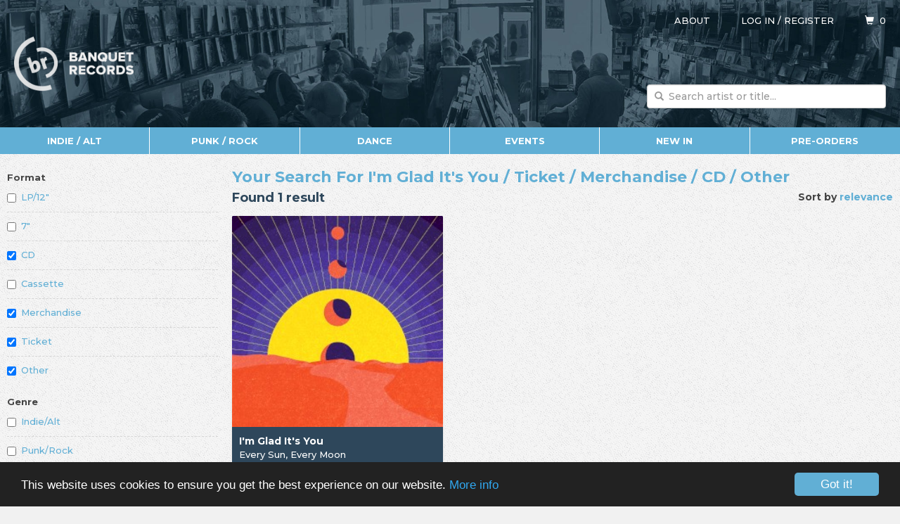

--- FILE ---
content_type: text/html;charset=UTF-8
request_url: https://www.banquetrecords.com/search?a=I%27m+Glad+It%27s+You&f=outOfStock+ticket+merchandise+cd+other&b=release
body_size: 3904
content:
<!DOCTYPE html>
<html lang="en">
<head>

<meta charset="utf-8" />
<meta http-equiv="X-UA-Compatible" content="IE=edge" />
<meta name="viewport" content="width=device-width, initial-scale=1.0" />

<title>Search | Banquet Records</title>

<base href="https://www.banquetrecords.com/" />

<link rel="shortcut icon" href="favicon.ico?1481440854" type="image/x-icon" />
<link rel="icon" type="image/png" href="favicon-196x196.png?1481440854" sizes="196x196" />
<link rel="icon" type="image/png" href="favicon-96x96.png?1481440854" sizes="96x96" />
<link rel="icon" type="image/png" href="favicon-32x32.png?1481440854" sizes="32x32" />
<link rel="icon" type="image/png" href="favicon-16x16.png?1481440854" sizes="16x16" />
<link rel="icon" type="image/png" href="favicon-128.png?1481440853" sizes="128x128" />

<link href="https://fonts.googleapis.com/css?family=Montserrat:500,700" rel="stylesheet" type="text/css" />
<link href="bootstrap.min.css?1592414280" rel="stylesheet" type="text/css" />
<link href="scaffolding.min.css?1667944636" rel="stylesheet" type="text/css" />
<link href="styles.min.css?1731014993" rel="stylesheet" type="text/css" />
<link href="items.min.css?1658355929" rel="stylesheet" type="text/css" />

<script async src="https://www.googletagmanager.com/gtag/js?id=G-P24E30SMTH"></script>
<script>
window.dataLayer = window.dataLayer || [];
function gtag(){dataLayer.push(arguments);}
gtag("js", new Date());
gtag("config", "G-P24E30SMTH");
</script>

<script src="https://kit.fontawesome.com/0807c8db4e.js" crossorigin="anonymous"></script>

<!-- Begin Cookie Consent plugin by Silktide - http://silktide.com/cookieconsent -->
<script>
window.cookieconsent_options = {"link":"cookies","theme":"dark-bottom"};
</script>

<script src="https:////cdnjs.cloudflare.com/ajax/libs/cookieconsent2/1.0.10/cookieconsent.min.js"></script>

<style>
a.cc_btn {
	background-color:#61afd5 !important;
	color:#ffffff !important;
}

a.cc_btn:hover {
	background-color:#2e475b !important;
	transition:background-color 0.5s ease;
}
</style>
<!-- End Cookie Consent plugin -->

</head>

<body>

<div id="header">

<div class="container">

<div class="row">

<div class="col-xl-1 visible-xl-block"></div>

<div class="col-xs-12 col-xl-10">

<div id="logo">
<a href="/" style="color:#ffffff;text-decoration:none"><img src="images/logo.png" alt="Banquet Records" title="Banquet Records" /></a>
</div>

<div id="aboutUserCart">
<span id="about"><a href="about">About</a></span>
<span id="user"><a href="login?search%3Fa%3DI%2527m%2BGlad%2BIt%2527s%2BYou%26f%3DoutOfStock%2Bticket%2Bmerchandise%2Bcd%2Bother%26b%3Drelease">Log in</a> / <a href="register">Register</a></span>
<span id="cart"><a href="cart"><span class="glyphicon glyphicon-shopping-cart"></span>&nbsp;&nbsp;<span id="cartItems">0</span></a></span>
</div>

<div id="search">

<form action="search" method="post">

<div class="form-group has-feedback">
<input class="form-control typeahead" id="q" name="q" placeholder="Search artist or title..." required="required" type="search" />
<span class="glyphicon glyphicon-search form-control-feedback"></span>
</div>

<input tabindex="-1" type="submit" />

</form>

</div>

</div>

<div class="col-xl-1 visible-xl-block"></div>

</div>

</div>

</div>

<div class="container">

<div class="row" id="menu">

<div>

<div class="hidden-xs col-sm-2">
<a href="indie-alt">Indie / Alt</a>
</div>

<div class="hidden-xs col-sm-2">
<a href="punk-rock">Punk / Rock</a>
</div>

<div class="hidden-xs col-sm-2">
<a href="dance">Dance</a>
</div>

<div class="hidden-xs col-sm-2">
<a href="events">Events</a>
</div>

<div class="hidden-xs col-sm-2">
<a href="new-in">New In</a>
</div>

<div class="hidden-xs hidden-sm col-md-2">
<a href="pre-orders">Pre-orders</a>
</div>

<div class="col-sm-2" id="menuAll">
<a href="#?open=menu" rel="nofollow" onclick="return toggleSubmenu('All')"><span class="glyphicon glyphicon-menu-hamburger" id="menuAllGlyph"></span><span id="menuAllText">All</span></a>
</div>

<div class="col-xs-4 col-sm-2 pull-right" id="menuMenu">
<a href="#?open=menu" rel="nofollow" onclick="return toggleSubmenu('Menu')"><span class="glyphicon glyphicon-menu-hamburger" id="menuMenuGlyph"></span><span id="menuMenuText">Menu</span></a>
</div>

</div>

</div>

<div class="row" id="main">

<div class="col-xl-1 visible-xl-block"></div>

<div class="col-xs-12 col-xl-10" id="content">

<div class="row">

<div class="col-xs-12 col-sm-12 visible-xs-block visible-sm-block">

<h1><a class="toggle" href="search?a=I%27m+Glad+It%27s+You&amp;f=outOfStock+ticket+merchandise+cd+other&amp;b=release&amp;show=filters" rel="nofollow" onclick="return toggleFilters()"><span class="glyphicon glyphicon-chevron-down pull-right"></span><span class="title">Your Search For I'm Glad It's You / Ticket / Merchandise / CD / Other</span></a></h1>

<h2>Found 1 result</h2>

<p class="sortBy">Sort by <a href="search?a=I%27m+Glad+It%27s+You&amp;f=outOfStock+ticket+merchandise+cd+other&amp;show=filters">relevance</a></p>

</div>

<div class="col-xs-12 col-md-3" id="filters">

<b>Format</b>

<div class="checkbox">
<noscript><label><input type="checkbox" value="LP/12"" /> <a href="search?a=I%27m+Glad+It%27s+You&amp;f=outOfStock+ticket+merchandise+cd+other+lp&amp;b=release">LP/12"</a></label></noscript>
<span class="script"><label><input type="checkbox" id="f-lp" value="LP/12"" onchange="toggleFilter(0,this)" /> LP/12"</label></span>
</div>

<div class="checkbox">
<noscript><label><input type="checkbox" value="7"" /> <a href="search?a=I%27m+Glad+It%27s+You&amp;f=outOfStock+ticket+merchandise+cd+other+seven&amp;b=release">7"</a></label></noscript>
<span class="script"><label><input type="checkbox" id="f-seven" value="7"" onchange="toggleFilter(0,this)" /> 7"</label></span>
</div>

<div class="checkbox">
<noscript><label><input type="checkbox" checked="checked" value="CD" /> <a href="search?a=I%27m+Glad+It%27s+You&amp;f=outOfStock+ticket+merchandise+other&amp;b=release">CD</a></label></noscript>
<span class="script"><label><input type="checkbox" id="f-cd" checked="checked" value="CD" onchange="toggleFilter(0,this)" /> CD</label></span>
</div>

<div class="checkbox">
<noscript><label><input type="checkbox" value="Cassette" /> <a href="search?a=I%27m+Glad+It%27s+You&amp;f=outOfStock+ticket+merchandise+cd+other+cassette&amp;b=release">Cassette</a></label></noscript>
<span class="script"><label><input type="checkbox" id="f-cassette" value="Cassette" onchange="toggleFilter(0,this)" /> Cassette</label></span>
</div>

<div class="checkbox">
<noscript><label><input type="checkbox" checked="checked" value="Merchandise" /> <a href="search?a=I%27m+Glad+It%27s+You&amp;f=outOfStock+ticket+cd+other&amp;b=release">Merchandise</a></label></noscript>
<span class="script"><label><input type="checkbox" id="f-merchandise" checked="checked" value="Merchandise" onchange="toggleFilter(0,this)" /> Merchandise</label></span>
</div>

<div class="checkbox">
<noscript><label><input type="checkbox" checked="checked" value="Ticket" /> <a href="search?a=I%27m+Glad+It%27s+You&amp;f=outOfStock+merchandise+cd+other&amp;b=release">Ticket</a></label></noscript>
<span class="script"><label><input type="checkbox" id="f-ticket" checked="checked" value="Ticket" onchange="toggleFilter(0,this)" /> Ticket</label></span>
</div>

<div class="checkbox">
<noscript><label><input type="checkbox" checked="checked" value="Other" /> <a href="search?a=I%27m+Glad+It%27s+You&amp;f=outOfStock+ticket+merchandise+cd&amp;b=release">Other</a></label></noscript>
<span class="script"><label><input type="checkbox" id="f-other" checked="checked" value="Other" onchange="toggleFilter(0,this)" /> Other</label></span>
</div>

<b>Genre</b>

<div class="checkbox">
<noscript><label><input type="checkbox" value="Indie/Alt" /> <a href="search?a=I%27m+Glad+It%27s+You&amp;f=outOfStock+ticket+merchandise+cd+other&amp;g=indieAlt&amp;b=release">Indie/Alt</a></label></noscript>
<span class="script"><label><input type="checkbox" id="f-indieAlt" value="Indie/Alt" onchange="toggleFilter(1,this)" /> Indie/Alt</label></span>
</div>

<div class="checkbox">
<noscript><label><input type="checkbox" value="Punk/Rock" /> <a href="search?a=I%27m+Glad+It%27s+You&amp;f=outOfStock+ticket+merchandise+cd+other&amp;g=punkRock&amp;b=release">Punk/Rock</a></label></noscript>
<span class="script"><label><input type="checkbox" id="f-punkRock" value="Punk/Rock" onchange="toggleFilter(1,this)" /> Punk/Rock</label></span>
</div>

<div class="checkbox">
<noscript><label><input type="checkbox" value="Dance" /> <a href="search?a=I%27m+Glad+It%27s+You&amp;f=outOfStock+ticket+merchandise+cd+other&amp;g=dance&amp;b=release">Dance</a></label></noscript>
<span class="script"><label><input type="checkbox" id="f-dance" value="Dance" onchange="toggleFilter(1,this)" /> Dance</label></span>
</div>

<div class="checkbox">
<noscript><label><input type="checkbox" value="Events" /> <a href="search?a=I%27m+Glad+It%27s+You&amp;f=outOfStock+ticket+merchandise+cd+other&amp;g=events&amp;b=release">Events</a></label></noscript>
<span class="script"><label><input type="checkbox" id="f-events" value="Events" onchange="toggleFilter(1,this)" /> Events</label></span>
</div>

<b>Search only</b>

<div class="checkbox">
<noscript><label><input type="checkbox" value="Artist name" /> <a href="search?a=I%27m+Glad+It%27s+You&amp;f=outOfStock+ticket+merchandise+cd+other&amp;t=artistOnly&amp;b=release">Artist name</a></label></noscript>
<span class="script"><label><input type="checkbox" id="f-artistOnly" value="Artist name" onchange="toggleFilter(2,this)" /> Artist name</label></span>
</div>

<div class="checkbox">
<noscript><label><input type="checkbox" value="Label name" /> <a href="search?a=I%27m+Glad+It%27s+You&amp;f=outOfStock+ticket+merchandise+cd+other&amp;t=labelOnly&amp;b=release">Label name</a></label></noscript>
<span class="script"><label><input type="checkbox" id="f-labelOnly" value="Label name" onchange="toggleFilter(2,this)" /> Label name</label></span>
</div>

<div class="checkbox">
<noscript><label><input type="checkbox" value="New in" /> <a href="search?a=I%27m+Glad+It%27s+You&amp;f=outOfStock+ticket+merchandise+cd+other&amp;t=newIn&amp;b=release">New in</a></label></noscript>
<span class="script"><label><input type="checkbox" id="f-newIn" value="New in" onchange="toggleFilter(2,this)" /> New in</label></span>
</div>

<div class="checkbox">
<noscript><label><input type="checkbox" value="Pre-order" /> <a href="search?a=I%27m+Glad+It%27s+You&amp;f=outOfStock+ticket+merchandise+cd+other&amp;t=preOrder&amp;b=release">Pre-order</a></label></noscript>
<span class="script"><label><input type="checkbox" id="f-preOrder" value="Pre-order" onchange="toggleFilter(2,this)" /> Pre-order</label></span>
</div>

<div class="checkbox">
<noscript><label><input type="checkbox" value="Exclusive" /> <a href="search?a=I%27m+Glad+It%27s+You&amp;f=outOfStock+ticket+merchandise+cd+other&amp;t=exclusive&amp;b=release">Exclusive</a></label></noscript>
<span class="script"><label><input type="checkbox" id="f-exclusive" value="Exclusive" onchange="toggleFilter(2,this)" /> Exclusive</label></span>
</div>

<div class="checkbox">
<noscript><label><input type="checkbox" value="Signed" /> <a href="search?a=I%27m+Glad+It%27s+You&amp;f=outOfStock+ticket+merchandise+cd+other&amp;t=signed&amp;b=release">Signed</a></label></noscript>
<span class="script"><label><input type="checkbox" id="f-signed" value="Signed" onchange="toggleFilter(2,this)" /> Signed</label></span>
</div>

<div class="checkbox">
<noscript><label><input type="checkbox" value="Out of stock" /> <a href="search?a=I%27m+Glad+It%27s+You&amp;f=outOfStock+ticket+merchandise+cd+other&amp;t=outOfStock&amp;b=release">Out of stock</a></label></noscript>
<span class="script"><label><input type="checkbox" id="f-outOfStock" value="Out of stock" onchange="toggleFilter(2,this)" /> Out of stock</label></span>
</div>

<div class="checkbox">
<noscript><label><input type="checkbox" value="Past event" /> <a href="search?a=I%27m+Glad+It%27s+You&amp;f=outOfStock+ticket+merchandise+cd+other&amp;t=pastEvent&amp;b=release">Past event</a></label></noscript>
<span class="script"><label><input type="checkbox" id="f-pastEvent" value="Past event" onchange="toggleFilter(2,this)" /> Past event</label></span>
</div>

</div>

<div class="col-xs-12 col-md-9">

<div class="hidden-xs hidden-sm">

<p class="sortBy pull-right">Sort by <a href="search?a=I%27m+Glad+It%27s+You&amp;f=outOfStock+ticket+merchandise+cd+other">relevance</a></p>

<h1><span class="title">Your Search For I'm Glad It's You / Ticket / Merchandise / CD / Other</span></h1>

<h2>Found 1 result</h2>

</div>

<div class="row">

<div class="items search" id="items">

<div class="col-xs-12 col-sm-4 item77439">

<a class="card item priority" href="i%27m-glad-it%27s-you/every-sun%2C-every-moon/CD6131123" title="I'm Glad It's You - Every Sun, Every Moon">
<img src="thumb.png?CD6131123" alt="CD6131123.png" />
<span class="artist">I'm Glad It's You</span>
<span class="title">Every Sun, Every Moon</span>
<span class="ilabel">6131 RECORDS</span>
<span class="formats">CD | LP</span>
</a>

</div>

</div>

</div>

</div>

</div>

</div>

<div class="col-xl-1 visible-xl-block"></div>

</div>

</div>

<div id="submenu">

<div class="container">

<div class="row">

<div class="col-xl-1 visible-xl-block"></div>

<div class="col-xs-12 col-xl-10">

<div class="row">

<div class="col-xs-12 col-sm-4 col-lg-2">

<ul>
<li><a href="indie-alt">Indie / Alt</a></li>
<li><a href="indie-albums">Indie Albums</a></li>
<li><a href="indie-singles">Indie Singles</a></li>
<li><a href="indie-pre-orders">Indie Pre-orders</a></li>
<li><a href="indie-re-issues">Indie Re-issues</a></li>
</ul>

</div>

<div class="col-xs-12 col-sm-4 col-lg-2">

<ul>
<li><a href="punk-rock">Punk / Rock</a></li>
<li><a href="pop-punk">Pop Punk</a></li>
<li><a href="emo-indie-punk">Emo / Indie-Punk</a></li>
<li><a href="hardcore">Hardcore</a></li>
<li><a href="post-hardcore">Post-hardcore</a></li>
<li><a href="metal-rock">Metal / Rock</a></li>
<li><a href="post-rock">Post Rock</a></li>
<li><a href="punk-re-issues">Punk Re-issues</a></li>
<li><a href="punk-rock-pre-orders">Punk / Rock Pre-orders</a></li>
</ul>

</div>

<div class="col-xs-12 col-sm-4 col-lg-2">

<ul>
<li><a href="dance">Dance</a></li>
<li><a href="electronic">Electronic</a></li>
<li><a href="hip-hop">Hip Hop</a></li>
<li><a href="funk-soul-jazz">Funk / Soul / Jazz</a></li>
<li><a href="bootlegs-edits">Bootlegs / Edits</a></li>
<li><a href="reggae-dub-ska">Reggae / Dub / Ska</a></li>
<li><a href="bass-music-dubstep-grime">Bass Music / Dubstep / Grime</a></li>
<li><a href="house">House</a></li>
<li><a href="disco-nu-disco">Disco / Nu-disco</a></li>
<li><a href="electro">Electro</a></li>
<li><a href="drum-and-bass">Drum &amp; Bass</a></li>
</ul>

</div>

<div class="col-xs-12 col-sm-4 col-lg-2">

<ul>
<li><a href="miscellaneous">Miscellaneous</a></li>
<li><a href="expected">Expected</a></li>
<li><a href="new-in">New In</a></li>
<li><a href="pre-orders">Pre-orders</a></li>
<li><a href="record-store-day-2021">Record Store Day</a></li>
<li><a href="soundtracks">Soundtracks</a></li>
<li><a href="re-issues">Re-issues</a></li>
<li><a href="pop">Pop</a></li>
<li><a href="accessories">Accessories</a></li>
<li><a href="merch">Merch</a></li>
<li><a href="banquet-label">Banquet Label</a></li>
</ul>

</div>

<div class="col-xs-12 col-sm-4 col-lg-2">

<ul>
<li><a href="events">Events</a></li>
<li><a href="accessible-tickets">Accessible Tickets</a></li>
<li><a href="clubs">Clubs</a></li>
<li><a href="gig-history">Gig History</a></li>
<li><a href="in-stores">In-stores</a></li>
</ul>

</div>

<div class="col-xs-12 col-sm-4 col-lg-2">

<ul>
<li><a href="about-us">About Us</a></li>
<li><a href="albums-of-the-year-2025">Albums Of The Year 2025</a></li>
<li><a href="chart">Charts</a></li>
<li><a href="faq">FAQ</a></li>
<li><a href="history-and-info">History &amp; Info</a></li>
<li><a href="mailouts">Mailouts</a></li>
<li><a href="pa-hire">PA Hire</a></li>
<li><a href="privacy-policy">Privacy Policy</a></li>
<li><a href="terms-and-conditions">Terms &amp; Conditions</a></li>
</ul>

</div>

</div>

</div>

<div class="col-xl-1 visible-xl-block"></div>

</div>

</div>

</div>

<div id="footer">

<div class="container">

<div class="row">

<div class="col-xl-1 visible-xl-block"></div>

<div class="col-xs-12 col-xl-10">

<ul>
<li><a href="mailto:shop@banquetrecords.com" title="Email"><i class="fas fa-envelope"></i></a></li>
<li><a href="facebook" title="Facebook"><i class="fab fa-facebook"></i></li>
<li><a href="instagram" title="Instagram"><i class="fab fa-instagram"></i></a></li>
<li><a href="tiktok" title="TikTok"><i class="fab fa-tiktok"></i></a></li>
<li><a href="twitter" title="Twitter"><i class="fab fa-twitter"></i></a></li>
<li><a href="bluesky" title="Blue Sky"><i class="fab fa-bluesky"></i></a></li>
<li><a href="youtube" title="YouTube"><i class="fab fa-youtube"></i></a></li>
</ul>

</div>

<div class="col-xl-1 visible-xl-block"></div>

</div>

</div>

</div>

<script src="jquery-1.12.4.min.js?1482357179"></script>
<script src="bootstrap.min.js?1592414290"></script>
<script src="typeahead.jquery.min.js?1482448992"></script>
<script src="bloodhound.min.js?1481443942"></script>
<script src="banquet.min.js?1731343378"></script>
<script src="jquery.lazyload.min.js?1481443942"></script>
<script>
INITIALITEMS=12;
LOADMOREITEMS=12;
URI="search";
artists=["I'm Glad It's You"];
formats=["outOfStock","ticket","merchandise","cd","other"];
sortBy="release";
$(function() {
	$("img.lazy").show().lazyload({threshold:100});
});
</script>

</body>
</html>


--- FILE ---
content_type: text/css
request_url: https://www.banquetrecords.com/styles.min.css?1731014993
body_size: 3379
content:
div.cart div.format span,div.cart span.artist{font-size:14px;font-weight:700}div.listToggle a,form input.postcode,ul#cartProgress li{text-transform:uppercase}div#filters b,div.mailoutDiv p.toggle{margin-bottom:0}div#cartSuperLimited span.toggle-md-lg-xl,div#filters,div#recordTokenWrapper div#recordTokenBarCode,div#recordTokenWrapper div#recordTokenMagStripe,div.cart div.removeQuantity span.quantityText,div.cart img,div.script,img.lazy,span.script{display:none}.card,div.mailoutDiv.subscribed,p#notifyMeForm,ul#eventsList li a:hover{background-color:#fff}body{background-image:url("images/body.png");-webkit-font-smoothing:antialiased}body.js div.script,div#filters.show-filters{display:block}body.js span.script{display:inline}h1,h2,h3{font-weight:700;margin:20px 0 16px}h1+h2{margin-top:-8px}div#filters label,div.cart div.format span.name,h1,h3{color:#61afd5}div#discounts,div#priceOfBooking,div#priceOfItems,div#priceOfPostage,div#recordTokens,h2{color:#2e475b}h1{font-size:22px}h2{font-size:18px}h2.second{margin-top:40px}h3{font-size:16px}p{margin-left:auto;margin-right:auto}p.loadMore{margin:10px auto;text-align:center}p.loadMore a:hover{background-color:#136f64;transition:background-color .5s}a:hover span.glyphicon,span.glyphicon{text-decoration:none!important}table.table tr:last-child td{border-bottom:1px solid #ddd}.card{border-radius:2px;color:#454545;margin:10px 0}@media (min-width:301px) and (max-width:768px){div#events div.slick-slide{opacity:.25;padding:0 10px}div#events div.slick-current{opacity:1}}div#events img{border-radius:2px;width:100%}div#events span.glyphicon{background-color:#000;color:#fff;cursor:pointer;opacity:.6;padding:20px 10px;position:absolute;top:calc((100% - 53px)/ 2);z-index:20}div#events span.glyphicon-chevron-left{left:0}div#events span.glyphicon-chevron-right{right:0}ul#eventsList{list-style:none;margin:0;padding:10px 0}ul#eventsList li a{border-top:1px solid #d6d6d6;color:#454545;display:block;padding:10px;text-decoration:none}h2+div.orderedItemStatus,ul#eventsList li:first-child a{border-top:none}div#filters div,div#postageItems ul li:nth-child(n+2),div.cart div.format{border-top:1px dashed #d6d6d6}ul#eventsList li a span{color:#61afd5;display:block;font-size:16px;font-weight:700;padding:3px 0 1px}ul#eventsList li a:hover{color:#454545;transition:background-color .2s ease-in}form#details,form#email,form#forgotten,form#login,form#logout,form#password,form#register,form#reset,form#unsubscribe{margin:0 auto;max-width:520px}div#orderedRegister{margin:30px 0 10px}div#orderedRegister form#register{margin:0}div.noscript,form#delivery,form.payment{margin:20px 0}::-webkit-input-placeholder{text-transform:none}:-moz-placeholder{text-transform:none}::-moz-placeholder{text-transform:none}:-ms-input-placeholder{text-transform:none}div#primary-payment-methods{margin-top:-15px}div#paypal-button-container{vertical-align:middle}div#paypal-button-container,div#primary-payment-methods button{margin-right:15px}div#apple-pay-button-container,div#paypal-button-container,div#primary-payment-methods button{margin-top:15px}div#secondary-payment-methods{margin-top:30px}@media (min-width:901px){div#recordTokenWrapper{background-color:#fff;margin-bottom:20px;padding-top:56.25%;position:relative}div#recordTokenWrapper div#recordTokenBarCode,div#recordTokenWrapper div#recordTokenCardNumberGroup{left:20%;position:absolute;width:60%}div#recordTokenWrapper div#recordTokenBarCode{background-image:url("graphics/barcode.png");bottom:43%;display:block;height:13%}div#recordTokenWrapper div#recordTokenCardNumberGroup{bottom:21%}div#recordTokenWrapper div#recordTokenPinGroup{position:absolute;right:5%;top:5%;width:22%}div#recordTokenWrapper div#recordTokenMagStripe{background-color:#311a00;bottom:8%;display:block;height:10%;left:0;position:absolute;width:100%}}div#pageIntro p{margin-left:0;max-width:55em}div#pageIntro p:first-child,div.cartTotal+div.cartTotal{margin-top:5px}div#filters{margin-top:3px}@media (max-width:768px){h1 a.toggle{display:block;text-decoration:none}div#filters{margin-bottom:10px}}div#filters b{display:block;margin-top:20px}div#filters ul,div#postageItems ul{list-style:none;margin:0;padding:0}div#filters ul li.genre-title{font-weight:700;text-transform:uppercase}div#filters ul li a{border-bottom:1px dashed #d6d6d6;display:block;padding:10px 0}div#filters ul li.genre-title a{border-bottom-style:solid}div#filters ul li a.active{color:#454545;font-size:13px;font-weight:700}div#filters ul li:last-child a,div.mailoutDiv:last-child{border-bottom:none}div#filters ul li a span{font-size:13px;line-height:24.2px;padding-left:15px;vertical-align:middle}div#filters div{padding-top:10px;padding-bottom:7px}div#filters b+div{border-top:none;margin-top:0}ul#cartProgress{list-style:none;margin:20px 0;padding:0}ul#cartProgress li{background-color:#ccc;box-sizing:border-box;color:#fff;float:left;font-size:12px;margin-bottom:5px;padding:5px}ul#cartProgress li:first-child{clip-path:polygon(0 0,62px 0,100% 50%,62px 100%,0 100%);-webkit-clip-path:polygon(0 0,62px 0,100% 50%,62px 100%,0 100%);width:72px}ul#cartProgress li:nth-child(n+2){margin-left:-5px;padding-left:15px}ul#cartProgress li:nth-child(2),ul#cartProgress li:nth-child(3){clip-path:polygon(0 0,98px 0,100% 50%,98px 100%,0 100%,10px 50%);-webkit-clip-path:polygon(0 0,98px 0,100% 50%,98px 100%,0 100%,10px 50%);width:108px}ul#cartProgress li:last-child{clip-path:polygon(0 0,96px 0,100% 50%,96px 100%,0 100%,10px 50%);-webkit-clip-path:polygon(0 0,96px 0,100% 50%,96px 100%,0 100%,10px 50%);width:106px}ul#cartProgress li.on{background-color:#1a9b8b}ul#cartProgress li a{color:#fff;display:block;text-decoration:none}ul#cartProgress+h1{clear:both;padding-top:20px}div#cartSuperLimited,div#highDemand{background-color:#fff;border:2px solid #f50000;border-radius:4px;color:#f50000;font-size:15px;margin-top:20px;padding:10px;text-align:center}div#cartSuperLimited.urgent{background-color:#f50000;color:#fff}@media (min-width:1281px){div#cartSuperLimited{margin-left:-10px;margin-right:-10px}}div#cartSuperLimited a{color:#f50000}div#cartSuperLimited.urgent a{color:#fff}div#cartSuperLimited b{font-family:monospace}div.cart{box-shadow:0 2px 4px #ccc;margin:20px 0}div.cart a{text-decoration:none}div.cart div.removeQuantity{float:right;padding:10px}div.cart div.removeQuantity span.quantity,div.cart div.removeQuantity span.remove{color:#8f8f8f;display:block;font-size:12px;margin-bottom:2px;text-align:right}div.cart div.removeQuantity span.remove a:hover::before{content:"Remove "}div.cart div.removeQuantity span.remove a{color:#8f8f8f;text-decoration:none}div.cart div.removeQuantity span.toggles{font-size:18px}div.cart div.removeQuantity span.toggles a span{cursor:pointer;padding-top:2px;vertical-align:top}div.cart div.removeQuantity span.toggles a span.glyphicon-plus-sign{color:#1a9b8b}div.cart div.format span.overlay,div.cart div.format span.price,div.cart div.removeQuantity span.toggles a span.glyphicon-minus-sign{color:#8f8f8f}div.cart div.removeQuantity span.toggles a.disabled span{color:#d6d6d6;cursor:not-allowed}div.cart span.artist,div.cart span.title{display:block;overflow:hidden;padding:0 10px 10px;text-overflow:ellipsis;white-space:nowrap}div.cart span.artist{color:#61afd5;padding-top:10px;padding-bottom:0}div.cart span.title{color:#000}div.cart div.format{margin-left:10px;margin-right:10px;padding:10px 0}@media (min-width:481px){ul#cartProgress li{font-size:inherit}ul#cartProgress li:first-child{clip-path:polygon(0 0,96px 0,100% 50%,96px 100%,0 100%);-webkit-clip-path:polygon(0 0,96px 0,100% 50%,96px 100%,0 100%);width:106px}ul#cartProgress li:nth-child(n+2){clip-path:polygon(0 0,106px 0,100% 50%,106px 100%,0 100%,10px 50%);-webkit-clip-path:polygon(0 0,106px 0,100% 50%,106px 100%,0 100%,10px 50%);width:116px}div.cart img{display:block;float:left;width:120px}div.cart div.removeQuantity span.quantityText{display:inline;padding-right:10px}div.cart div.format{margin-left:130px}}div.cart div.format span.detail{color:#454545}div.cart div.format span.price{float:right}div.cart div.format span.gift-voucher{display:block;padding-top:4px}div#comments,div#payByCreditCard,div#payByRecordTokens,div#paymentChoice,ul.nav-tabs{margin-bottom:20px}div.cartTotal,div.orderTotal{font-size:20px;font-weight:700;padding-right:10px}div.cartTotal span,div.orderTotal span{color:#61afd5;float:right}div#reductions{margin-top:16px}div#discount p{font-size:15px;font-weight:700;margin-top:-6px}div#discounts span.amount,div#recordTokens span.balance{padding-left:48px}div#reductions span.glyphicon-remove-circle{color:#f33;cursor:pointer;float:none;font-size:18px}div#postage div.btn-group-justified{padding:10px 0}div#collectionDiv,div#trackedDiv,div#ukOnlyDiv{padding:10px 4px}div#collectionDiv p{line-height:1.8}div#trackedDiv div{font-size:15px;margin:0}div#trackedDiv div label{font-weight:700}div#trackedDiv p{margin-top:10px}div#ukOnlyDiv p,div#ukOnlyDiv ul li{color:#f50000;font-weight:700}div#ukOnlyDiv ul{padding:0 0 0 20px}div.listToggle{display:table;margin:10px;white-space:nowrap}div#discountToggle,p.instruction{margin-top:20px}div.listToggle:after,div.listToggle:before{border-top:1px solid #8f8f8f;content:"";display:table-cell;position:relative;top:8px;width:45%}div.listToggle:before{right:1.5%}div.listToggle:after{left:1.5%}div.listToggle a{color:#8f8f8f;text-align:center;text-decoration:none}div#postageItems ul li{color:#61afd5;font-size:14px;font-weight:700;padding:10px 10px 10px 0}div#postageItems ul li span{color:#8f8f8f;float:right}div#totalPrice{background-color:#2e475b;border-radius:4px;color:#fff;margin:25px 0 20px;padding:10px}p.instruction{margin-bottom:20px;text-align:center}div#mailouts{margin:0 auto;max-width:640px}div.mailoutDiv{border-bottom:1px solid #ddd;padding:20px}div.mailoutDiv h2{margin-top:0}table.middle{margin:0 auto;width:auto}table#orders tr.hover{background-color:#f5f5f5}table#orders tr td.formatsList,table#orders tr td.itemsList,table#orders tr td.statusList{border-top-width:0;border-bottom-width:0;display:none;padding-top:2px;padding-bottom:2px}table#orders tr td.firstItem{border-top-width:1px;padding-top:8px}table#orders tr td.lastItem{border-bottom-width:1px;padding-bottom:8px}@media (min-width:320px){table#orders tr td.noOfItems{display:none}table#orders tr td.formatsList,table#orders tr td.itemsList,table#orders tr td.statusList{display:table-cell}}@media (min-width:480px){table#orderDetails{min-width:420px}}div.orderedItemStatus{border-top:1px solid #d6d6d6;box-shadow:0 2px 4px #ccc;font-weight:700;padding:10px}ul.nav-tabs li.active a,ul.nav-tabs li.active a:focus,ul.nav-tabs li.active a:hover{color:#000;font-weight:700;text-decoration:none}ul.nav-tabs li a:focus,ul.nav-tabs li a:hover{background-color:transparent;border-color:transparent;text-decoration:underline}ul.nav-tabs li.pull-right a{padding-top:8px;padding-bottom:8px}p.sortBy{font-size:14px;font-weight:700;margin-top:-8px;margin-bottom:16px}@media (min-width:769px){div#filters{display:block!important}div#cartSuperLimited span.toggle-xs-sm{display:none}div#cartSuperLimited span.toggle-md-lg-xl{display:inline}p.sortBy{margin-top:30px;margin-bottom:0}}.braintree-hosted-fields-focused{border-color:#66afe9;box-shadow:inset 0 1px 1px rgba(0,0,0,.075),0 0 8px rgba(102,175,233,.6)}.braintree-hosted-fields-focused.braintree-hosted-fields-valid{border-color:#2b542c;box-shadow:inset 0 1px 1px rgba(0,0,0,.075),0 0 6px #67b168}.braintree-hosted-fields-focused.braintree-hosted-fields-invalid{border-color:#843534;box-shadow:inset 0 1px 1px rgba(0,0,0,.075),0 0 6px #ce8483}.payment-wrapper{position:relative}.payment-wrapper #card-image{background-repeat:none;border-top-right-radius:4px;border-bottom-right-radius:4px;height:27px;right:1px;position:absolute;top:2px;width:75px}.payment-wrapper #card-image.amex{background-image:url("https://www.banquetrecords.com/icons/amex.png")}.payment-wrapper #card-image.maestro{background-image:url("https://www.banquetrecords.com/icons/maestro.png")}.payment-wrapper #card-image.mastercard{background-image:url("https://www.banquetrecords.com/icons/mastercard.png")}.payment-wrapper #card-image.visa{background-image:url("https://www.banquetrecords.com/icons/visa.png")}p#notifyMeForm{color:#454545}.w-100{width:100%}div#collection>div{background:#fff;border-bottom:1px solid #d6d6d6;padding:12px 16px}div#collection>div:first-child{background-color:#2e475b;color:#fff}div#collection>div>div.no-longer-available{color:#d6d6d6}p.track-and-trace{color:#c33;font-size:16px;font-weight:700}

--- FILE ---
content_type: text/css
request_url: https://www.banquetrecords.com/items.min.css?1658355929
body_size: 2460
content:
div#formats div.format div.options,div#hiddenItem,div#item div.options,span.promo{text-transform:uppercase}div#notify,span.promo.banquet{background-color:#61afd5}div#media div.content,div.items a.item{box-shadow:0 2px 4px #ebebeb,0 2px 2px #d6d6d6}div#formats div.format div.name,div#tags a{color:#61afd5}div.items{margin-top:-10px}div.items.full{margin-left:-10px;margin-right:-10px}div.items a.item{display:block;height:120px;padding:0;position:relative;text-decoration:none}div.items.boring-list a.item{height:82px}div.items a.item:hover{box-shadow:0 2px 4px #ccc;transition:box-shadow .2s linear}@media (min-width:1024px){div.items a.item{transition:transform .2s linear}div.items a.item:hover{transition:transform .1s linear;transform:scale(1.03)}}div.items a.item.outOfStock,div.items a.item.pastEvent{-webkit-filter:grayscale(100%);filter:grayscale(100%)}div.items a.item img{border-top-left-radius:2px;border-top-right-radius:2px;float:left;height:100%;width:auto}div.items a.item span:not(.promo){display:block;overflow:hidden;padding:0 10px 10px;text-overflow:ellipsis;white-space:nowrap}div.items a.item span.artist{color:#61afd5;font-size:14px;font-weight:700;padding-top:10px;padding-bottom:0}div.items a.item span.event-splitter-sm,div.items a.item span.event-splitter-xs{padding:0!important}div.items a.item span.event-splitter-xs{display:inline!important}div.items a.item span.event-splitter-sm{display:none!important}div.items a.item span.title{color:#000;padding-top:10px}div.items a.item span.description{color:#454545!important}div#media input,div.items a.item span.description,div.items a.item span.formats,div.items a.item.chart span.chart span.glyphicon{display:none}div#tags a,div#tracksEtc ul li span{display:inline-block}div.items a.item span.formats,div.items a.item span.ilabel{color:#8f8f8f;font-size:10px}div#item div.name,div.items a.item.priority span,span.promo{color:#fff}div.items a.item span.formats{bottom:10px;padding:0;position:absolute;right:10px;text-transform:uppercase}span.promo{border-radius:4px;font-size:10px;padding:2px 4px}span.promo.exclusive{background-color:#1a9b8b}span.promo.newIn,span.promo.preOrder,span.promo.signed{background-color:#d84377}span.promo.rsd{background-color:#231f20}div.items a.item span.promo{bottom:10px;left:130px;position:absolute}div.items a.item.priority{background-color:#2e475b}div.items a.item.priority span.formats,div.items a.item.priority span.ilabel{color:#abb5bd}div#media input#facebookTab:checked~div#facebookContent,div#media input#instagramTab:checked~div#instagramContent,div#media input#photoTab:checked~div#photoContent,div#media input#soundcloudTab:checked~div#soundcloudContent,div#media input#tiktokTab:checked~div#tiktokContent,div#media input#twitterTab:checked~div#twitterContent,div#media input#videoTab:checked~div#videoContent,div.items a.item.priority span.formats,div.items.boring-list a.item span.formats{display:block}@media (min-width:401px){div.items a.item{height:140px}div.items a.item span.promo{left:150px}}@media (min-width:441px){div.items a.item{height:160px}div.items a.item span.promo{left:170px}}div.items a.item.chart span.chart{background-color:#2e475b;border-top-left-radius:10px;bottom:0;color:#fff;height:48px;position:absolute;right:0;text-align:center;width:48px}@media (min-width:481px) and (max-width:640px){div.items a.item.chart span.formats{display:none}}div.items a.item.chart span.chart span.position,div.items a.item.chart span.chart span.sales{font-weight:700;left:0;line-height:48px;position:absolute;text-align:center;width:100%}div.items a.item.chart span.chart span.position{font-size:24px}div.items a.item.chart span.chart span.sales{font-size:20px}@media (max-width:640px){div.items a.item.chart span.chart span.sales.small{font-size:12px}}@media (min-width:641px){div.items a.item.chart span.formats,div.items a.item.chart span.promo{right:90px}div.items a.item.chart span.chart{border-top-left-radius:0;bottom:auto;float:right;height:100%;position:relative;right:auto;width:80px}div.items a.item.chart span.chart span.glyphicon{display:block}div.items a.item.chart span.chart span.position,div.items a.item.chart span.chart span.sales{line-height:initial}div.items a.item.chart span.chart span.position{font-size:48px;top:41px}div.items a.item.chart span.chart span.sales{font-size:24px;top:55px}}div#titleArtistImage{position:relative;text-align:center}div#titleArtistImage img{border-radius:2px;box-shadow:0 2px 4px #ccc;height:120px;margin-top:20px}div#titleArtistImage h3{color:#2e475b;font-weight:400;margin-top:-6px}@media (min-width:421px){div#titleArtistImage{text-align:left}div#titleArtistImage img{margin-top:0;position:absolute;right:10px}div#titleArtistImage h1,div#titleArtistImage h2,div#titleArtistImage h3{padding-right:120px}}div#generalSale{box-shadow:0 2px 4px #ebebeb;font-size:14px;font-weight:700;padding:10px}div#hiddenItem,div#oldItem{border:1px solid #d84330;color:#d84330;font-weight:700;margin-top:20px;padding:10px}div#item,div#tracksEtc{background-color:#2e475b;border-radius:2px;color:#abb5bd}div#hiddenItem{font-size:16px}@media print{div#hiddenItem{display:none}}div#item{margin:10px 0}div#media div.content,div#media input:checked+label,p#purchase-html{background-color:#fff}div#formats,div#item,p#purchase-html{box-shadow:0 2px 4px #ccc;margin-top:20px;margin-bottom:0}div#formats div.format,div#item,p#purchase-html{font-size:14px;line-height:24px;margin-left:0;margin-right:0;padding-top:10px;padding-bottom:10px}p#purchase-html{font-weight:700;padding-left:10px;padding-right:10px}div#formats div.format:nth-child(n+2){border-top:1px dashed #d6d6d6}div#formats div.format div.copies,div#formats div.format div.name,div#formats div.format div.options,div#formats div.format div.price,div#item div.copies,div#item div.name,div#item div.options{font-weight:700}div#formats div.format div.name span.detail{color:#454545}div#formats div.format div.name span.overlay{color:#8f8f8f}div#formats div.format div.copies,div#formats div.format div.options,div#formats div.format div.price,div#item div.copies,div#item div.options{padding-top:2px}div#formats div.format div.options{color:#d6d6d6}@media (min-width:1025px){div#formats div.format div.options,div#item div.options{padding-top:0;text-align:right}}div#formats div.format div.options a{color:#1a9b8b;white-space:nowrap}div#formats div.format div.options a.disabled{color:#d6d6d6;cursor:not-allowed;text-decoration:none}div#formats div.format div.options a:last-child{padding-left:20px}div#notify{box-shadow:0 2px 4px #ccc;color:#fff;margin:15px 0}div#notify p{font-size:16px;padding:8px}div#notify div#notifyMeContent p{cursor:pointer}div#notify form{padding:0 8px 8px}div#itemDescription,div#itemTemporaryDescription,p#dateExpected,p#itemMaxPerOrder,p#mostRecentlyDispatched{margin-top:10px}p#mostRecentlyDispatched{color:#999}div#media{margin-top:20px}div#media label{background-color:#d6d6d6;border-top-left-radius:4px;border-top-right-radius:4px;cursor:pointer;display:block;float:left;font-size:14px;font-weight:700;margin:0;padding:10px 0;text-align:center;width:15%}div#media label:nth-child(n+3){margin-left:10px}div#media label img{height:24px;width:24px}div#media div.content{clear:both;display:none;padding:20px 0;text-align:center;width:100%}@media (min-width:481px){div.items.grid a.item,div.items.search a.item.priority{height:auto}div.items.list a.item,div.items.search a.item:not(.priority){height:140px}div.items.grid a.item img,div.items.search a.item.priority img{float:none;height:auto;width:100%}div#formats div.format div.copies,div#formats div.format div.price,div#item div.copies,div.items a.item span.title{padding-top:0}div.items a.item span.event-splitter-xs{display:none!important}div.items a.item span.event-splitter-sm{display:inline!important}div.items a.item span.promo{left:auto;right:10px}div.items.grid a.item span.promo,div.items.search a.item.priority span.promo{bottom:73px}div.items.list a.item span.promo,div.items.search a.item:not(.priority) span.promo{bottom:auto;top:10px}div.items.list a.item span.description,div.items.list a.item span.formats,div.items.search a.item:not(.priority) span.description,div.items.search a.item:not(.priority) span.formats{display:block}div.items.list a.item span.formats,div.items.search a.item:not(.priority) span.formats{color:#454545;font-size:inherit}div#media div.content{padding:40px 20px}}div#media .instagram-media,div#media .twitter-tweet{margin:0 auto!important}div#photoContent img{max-width:100%}div#media div.content p{margin-top:20px;padding-left:10px;padding-right:10px}div.iframeWrapper{height:0;padding-top:25px;padding-bottom:56.25%;position:relative}div.iframeWrapper iframe{height:100%;left:0;position:absolute;top:0;width:100%}div#tracksEtc{margin-top:20px}div#tracksEtc span.artist,div#tracksEtc span.title{color:#fff;display:block;overflow:hidden;padding-left:10px;padding-right:10px;text-overflow:ellipsis;white-space:nowrap}div#tracksEtc span.artist{font-size:14px;font-weight:700;padding-top:10px}div#tracksImgPromo{display:none;position:relative}@media (min-width:769px){div#titleArtistImage img,div#tracksEtc span.artist,div#tracksEtc span.title{display:none}div#titleArtistImage h1,div#titleArtistImage h2,div#titleArtistImage h3{padding-right:0}div#tracksImgPromo{display:block}div#tracksImgPromo img{border-top-left-radius:2px;border-top-right-radius:2px;width:100%}}div#tracksImgPromo span.promo{bottom:-9px;position:absolute;right:10px}div#tracksEtc ul{list-style:none;margin:0;padding:10px 0 0}div#tracksEtc ul li{color:#fff;margin:2px 10px}div#tracksEtc ul li.format{border-bottom:1px solid #fff;padding-left:32px}div#tracksEtc ul li span:first-child{padding-right:10px;text-align:right;vertical-align:top;width:32px}div#tracksEtc ul li span:nth-child(2){width:calc(100% - 32px)}div#tracksEtc ul li span.glyphicon{cursor:pointer;display:inline;float:right;padding-top:1px}@keyframes startplaying{from{background-color:#2e475b;color:#fff}to{background-color:#f1f1f1;color:#454545}}@-moz-keyframes startplaying{from{background-color:#2e475b;color:#fff}to{background-color:#f1f1f1;color:#454545}}@-webkit-keyframes startplaying{from{background-color:#2e475b;color:#fff}to{background-color:#f1f1f1;color:#454545}}@-ms-keyframes startplaying{from{background-color:#2e475b;color:#fff}to{background-color:#f1f1f1;color:#454545}}@-o-keyframes startplaying{from{background-color:#2e475b;color:#fff}to{background-color:#f1f1f1;color:#454545}}div#tracksEtc ul li.playing{-webkit-animation:1s forwards startplaying;-moz-animation:1s forwards startplaying;-ms-animation:startplaying 1s forwards;-o-animation:1s forwards startplaying;animation:1s forwards startplaying}div#tracksEtc p{margin-top:0;padding:10px}div#tags h2{margin-bottom:10px}div#tags a{border:1px solid #8f8f8f;border-radius:4px;margin-right:1px;margin-bottom:5px;padding:5px}